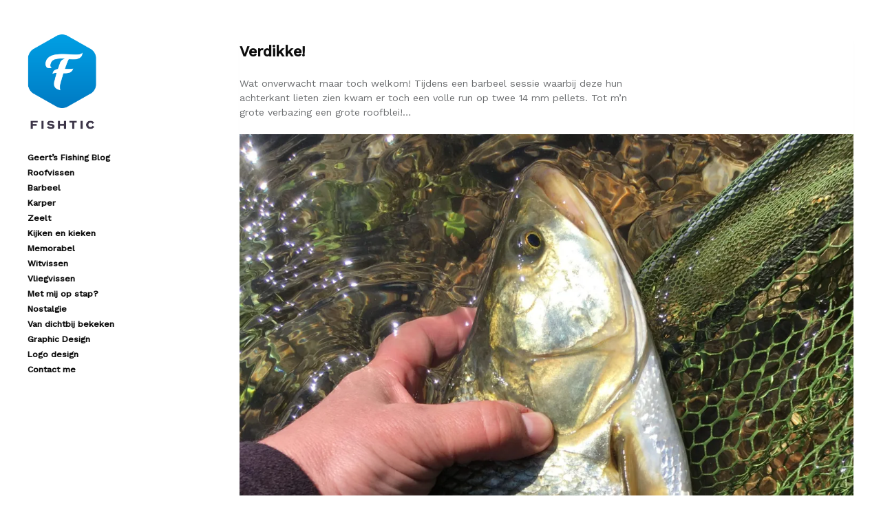

--- FILE ---
content_type: text/html; charset=UTF-8
request_url: http://www.fishtic.com/archives/6640
body_size: 10728
content:
<!DOCTYPE html>
<!--[if IE 6]>    <html class="no-js ie6 ie" lang="en-US"> <![endif]-->
<!--[if IE 7]>    <html class="no-js ie7 ie" lang="en-US"> <![endif]-->
<!--[if IE 8]>    <html class="no-js ie8 ie" lang="en-US"> <![endif]-->
<!--[if gt IE 8]><!--> <html class="no-js" lang="en-US"> <!--<![endif]-->
<head>
	<meta charset="UTF-8" />
	<title>Verdikke! - Fishtic.com</title>

	<!-- Basic Meta Data -->
	<meta name="viewport" content="width=device-width, initial-scale=1.0" />

	<!-- WordPress -->
	<link rel="pingback" href="http://www.fishtic.com/xmlrpc.php" />
	
	<!-- This site is optimized with the Yoast SEO plugin v15.0 - https://yoast.com/wordpress/plugins/seo/ -->
	<meta name="robots" content="index, follow, max-snippet:-1, max-image-preview:large, max-video-preview:-1" />
	<link rel="canonical" href="http://www.fishtic.com/archives/6640" />
	<meta property="og:locale" content="en_US" />
	<meta property="og:type" content="article" />
	<meta property="og:title" content="Verdikke! - Fishtic.com" />
	<meta property="og:description" content="Wat onverwacht maar toch welkom! Tijdens een barbeel sessie waarbij deze hun achterkant lieten zien kwam er toch een volle run op twee 14 mm pellets. Tot m&#8217;n grote verbazing een grote roofblei!&#8230;" />
	<meta property="og:url" content="http://www.fishtic.com/archives/6640" />
	<meta property="og:site_name" content="Fishtic.com" />
	<meta property="article:published_time" content="2020-05-24T14:20:47+00:00" />
	<meta property="og:image" content="http://www.fishtic.com/wp-content/uploads/2020/05/IMG_3129-scaled.jpg" />
	<meta name="twitter:card" content="summary_large_image" />
	<script type="application/ld+json" class="yoast-schema-graph">{"@context":"https://schema.org","@graph":[{"@type":"WebSite","@id":"http://www.fishtic.com/#website","url":"http://www.fishtic.com/","name":"Fishtic.com","description":"","potentialAction":[{"@type":"SearchAction","target":"http://www.fishtic.com/?s={search_term_string}","query-input":"required name=search_term_string"}],"inLanguage":"en-US"},{"@type":"ImageObject","@id":"http://www.fishtic.com/archives/6640#primaryimage","inLanguage":"en-US","url":"https://i1.wp.com/www.fishtic.com/wp-content/uploads/2020/05/IMG_3129-scaled.jpg?fit=1920%2C2560","width":1920,"height":2560},{"@type":"WebPage","@id":"http://www.fishtic.com/archives/6640#webpage","url":"http://www.fishtic.com/archives/6640","name":"Verdikke! - Fishtic.com","isPartOf":{"@id":"http://www.fishtic.com/#website"},"primaryImageOfPage":{"@id":"http://www.fishtic.com/archives/6640#primaryimage"},"datePublished":"2020-05-24T14:20:47+00:00","dateModified":"2020-05-24T14:20:47+00:00","author":{"@id":"http://www.fishtic.com/#/schema/person/8ea24c4947f7de31e4868e2104f3cb17"},"inLanguage":"en-US","potentialAction":[{"@type":"ReadAction","target":["http://www.fishtic.com/archives/6640"]}]},{"@type":"Person","@id":"http://www.fishtic.com/#/schema/person/8ea24c4947f7de31e4868e2104f3cb17","name":"Geert Vandeplancke","image":{"@type":"ImageObject","@id":"http://www.fishtic.com/#personlogo","inLanguage":"en-US","url":"http://0.gravatar.com/avatar/fc0f141180b0745cdb9c1cea37e45389?s=96&d=mm&r=x","caption":"Geert Vandeplancke"}}]}</script>
	<!-- / Yoast SEO plugin. -->


<link rel='dns-prefetch' href='//secure.gravatar.com' />
<link rel='dns-prefetch' href='//fonts.googleapis.com' />
<link rel='dns-prefetch' href='//s.w.org' />
<link rel='dns-prefetch' href='//v0.wordpress.com' />
<link rel='dns-prefetch' href='//i0.wp.com' />
<link rel='dns-prefetch' href='//i1.wp.com' />
<link rel='dns-prefetch' href='//i2.wp.com' />
<link rel="alternate" type="application/rss+xml" title="Fishtic.com &raquo; Feed" href="http://www.fishtic.com/feed" />
<link rel="alternate" type="application/rss+xml" title="Fishtic.com &raquo; Comments Feed" href="http://www.fishtic.com/comments/feed" />
		<script type="text/javascript">
			window._wpemojiSettings = {"baseUrl":"https:\/\/s.w.org\/images\/core\/emoji\/12.0.0-1\/72x72\/","ext":".png","svgUrl":"https:\/\/s.w.org\/images\/core\/emoji\/12.0.0-1\/svg\/","svgExt":".svg","source":{"concatemoji":"http:\/\/www.fishtic.com\/wp-includes\/js\/wp-emoji-release.min.js?ver=5.4.18"}};
			/*! This file is auto-generated */
			!function(e,a,t){var n,r,o,i=a.createElement("canvas"),p=i.getContext&&i.getContext("2d");function s(e,t){var a=String.fromCharCode;p.clearRect(0,0,i.width,i.height),p.fillText(a.apply(this,e),0,0);e=i.toDataURL();return p.clearRect(0,0,i.width,i.height),p.fillText(a.apply(this,t),0,0),e===i.toDataURL()}function c(e){var t=a.createElement("script");t.src=e,t.defer=t.type="text/javascript",a.getElementsByTagName("head")[0].appendChild(t)}for(o=Array("flag","emoji"),t.supports={everything:!0,everythingExceptFlag:!0},r=0;r<o.length;r++)t.supports[o[r]]=function(e){if(!p||!p.fillText)return!1;switch(p.textBaseline="top",p.font="600 32px Arial",e){case"flag":return s([127987,65039,8205,9895,65039],[127987,65039,8203,9895,65039])?!1:!s([55356,56826,55356,56819],[55356,56826,8203,55356,56819])&&!s([55356,57332,56128,56423,56128,56418,56128,56421,56128,56430,56128,56423,56128,56447],[55356,57332,8203,56128,56423,8203,56128,56418,8203,56128,56421,8203,56128,56430,8203,56128,56423,8203,56128,56447]);case"emoji":return!s([55357,56424,55356,57342,8205,55358,56605,8205,55357,56424,55356,57340],[55357,56424,55356,57342,8203,55358,56605,8203,55357,56424,55356,57340])}return!1}(o[r]),t.supports.everything=t.supports.everything&&t.supports[o[r]],"flag"!==o[r]&&(t.supports.everythingExceptFlag=t.supports.everythingExceptFlag&&t.supports[o[r]]);t.supports.everythingExceptFlag=t.supports.everythingExceptFlag&&!t.supports.flag,t.DOMReady=!1,t.readyCallback=function(){t.DOMReady=!0},t.supports.everything||(n=function(){t.readyCallback()},a.addEventListener?(a.addEventListener("DOMContentLoaded",n,!1),e.addEventListener("load",n,!1)):(e.attachEvent("onload",n),a.attachEvent("onreadystatechange",function(){"complete"===a.readyState&&t.readyCallback()})),(n=t.source||{}).concatemoji?c(n.concatemoji):n.wpemoji&&n.twemoji&&(c(n.twemoji),c(n.wpemoji)))}(window,document,window._wpemojiSettings);
		</script>
		<style type="text/css">
img.wp-smiley,
img.emoji {
	display: inline !important;
	border: none !important;
	box-shadow: none !important;
	height: 1em !important;
	width: 1em !important;
	margin: 0 .07em !important;
	vertical-align: -0.1em !important;
	background: none !important;
	padding: 0 !important;
}
</style>
	<link rel='stylesheet' id='wp-block-library-css'  href='http://www.fishtic.com/wp-includes/css/dist/block-library/style.min.css?ver=5.4.18' type='text/css' media='all' />
<style id='wp-block-library-inline-css' type='text/css'>
.has-text-align-justify{text-align:justify;}
</style>
<link rel='stylesheet' id='googlefonts-css'  href='http://fonts.googleapis.com/css?family=Work+Sans:400|Work+Sans:500|Work+Sans:400|Work+Sans:400|Work+Sans:400&subset=latin' type='text/css' media='all' />
<link rel='stylesheet' id='anthem_style-css'  href='http://www.fishtic.com/wp-content/themes/anthem/style.css?ver=5.4.18' type='text/css' media='all' />
<link rel='stylesheet' id='social-logos-css'  href='http://www.fishtic.com/wp-content/plugins/jetpack/_inc/social-logos/social-logos.min.css?ver=9.0.5' type='text/css' media='all' />
<link rel='stylesheet' id='jetpack_css-css'  href='http://www.fishtic.com/wp-content/plugins/jetpack/css/jetpack.css?ver=9.0.5' type='text/css' media='all' />
<script type='text/javascript' src='http://www.fishtic.com/wp-includes/js/jquery/jquery.js?ver=1.12.4-wp'></script>
<script type='text/javascript' src='http://www.fishtic.com/wp-includes/js/jquery/jquery-migrate.min.js?ver=1.4.1'></script>
<script type='text/javascript'>
/* <![CDATA[ */
var related_posts_js_options = {"post_heading":"h4"};
/* ]]> */
</script>
<script type='text/javascript' src='http://www.fishtic.com/wp-content/plugins/jetpack/_inc/build/related-posts/related-posts.min.js?ver=20191011'></script>
<script type='text/javascript' src='http://www.fishtic.com/wp-content/themes/anthem/javascripts/theme.js?ver=5.4.18'></script>
<link rel='https://api.w.org/' href='http://www.fishtic.com/wp-json/' />
<link rel="EditURI" type="application/rsd+xml" title="RSD" href="http://www.fishtic.com/xmlrpc.php?rsd" />
<link rel="wlwmanifest" type="application/wlwmanifest+xml" href="http://www.fishtic.com/wp-includes/wlwmanifest.xml" /> 
<meta name="generator" content="WordPress 5.4.18" />
<link rel='shortlink' href='https://wp.me/s3zQKZ-verdikke' />
<link rel="alternate" type="application/json+oembed" href="http://www.fishtic.com/wp-json/oembed/1.0/embed?url=http%3A%2F%2Fwww.fishtic.com%2Farchives%2F6640" />
<link rel="alternate" type="text/xml+oembed" href="http://www.fishtic.com/wp-json/oembed/1.0/embed?url=http%3A%2F%2Fwww.fishtic.com%2Farchives%2F6640&#038;format=xml" />
<style type='text/css' media='screen'>
	body{ font-family:"Work Sans", arial, sans-serif;}
	body{ font-family:"Work Sans", arial, sans-serif;}
	body{ font-family:"Work Sans", arial, sans-serif;}
	body{ font-family:"Work Sans", arial, sans-serif;}
	body{ font-family:"Work Sans", arial, sans-serif;}
</style>
<!-- fonts delivered by Wordpress Google Fonts, a plugin by Adrian3.com --><link rel="stylesheet" type="text/css" href="http://www.fishtic.com/wp-content/plugins/wp-recaptcha/recaptcha.css" />	<!--[if (gte IE 6)&(lte IE 8)]>
	<script src="http://www.fishtic.com/wp-content/themes/anthem/includes/javascripts/selectivizr.min.js"></script>
	<![endif]-->
	<script type="text/javascript">
		soundManager.url = 'http://www.fishtic.com/wp-content/themes/anthem/includes/javascripts/soundmanager/';
	</script>
	<!--[if lte IE 8]>
		<style type="text/css">
			@media (min-width: 961px) {
  #container {
    max-width: 1240px;
  }

  header[role="banner"] {
    width: 23.0645161%;
  }

  #content {
    width: 74.3548387%;
    margin-left: 2.5806452%;
  }
}
@media only screen and (min-width: 768px) {
  #content article p img, #content.page p img {
    max-width: 152.649%;
  }
}
@media only screen and (max-width: 767px) {
  ul.playlist li a {
    font-size: .85em;
  }
}
@media (-webkit-min-device-pixel-ratio: 1) and (max-device-width: 1024px) {
  input[type="radio"],
  input[type="checkbox"] {
    vertical-align: baseline;
    top: 2px;
  }
}
@media (-webkit-min-device-pixel-ratio: 1) and (max-device-width: 480px) {
  input[type="radio"],
  input[type="checkbox"] {
    vertical-align: baseline;
    top: 0;
  }
}
@media (-webkit-min-device-pixel-ratio: 2) and (max-device-width: 480px) {
  input[type="radio"],
  input[type="checkbox"] {
    vertical-align: baseline;
    top: 0;
  }
}
@media (-webkit-min-device-pixel-ratio: 0) {
  select {
    background-image: url('../../images/select_arrow.gif');
    background-repeat: no-repeat;
    background-position: right center;
    padding-right: 20px;
  }

  select[size],
  select[multiple] {
    background-image: none;
    padding: 0;
  }

  ::-webkit-validation-bubble-message {
    box-shadow: rgba(0, 0, 0, 0.5) 0 0 5px;
    background: -webkit-gradient(linear, left top, left bottom, color-stop(0, #666666), color-stop(1, black));
    border: 1px solid;
    border-color: #747474 #5e5e5e #4f4f4f;
    color: #fff;
    font: 13px/17px "Lucida Grande", Arial, "Liberation Sans", FreeSans, sans-serif;
    overflow: hidden;
    padding: 15px 15px 17px;
    text-shadow: #000 0 0 1px;
    height: 16px;
  }

  ::-webkit-validation-bubble-arrow,
  ::-webkit-validation-bubble-top-outer-arrow,
  ::-webkit-validation-bubble-top-inner-arrow {
    -webkit-box-shadow: none;
    box-shadow: none;
    background: #666;
    border: 0;
  }
}
@media only screen and (max-width: 920px) {
  #container {
    position: static;
    margin: 0 auto 2em;
    padding: 20px 20px;
    max-width: 100%;
    overflow: hidden;
  }

  header .about {
    clear: both;
    display: none;
  }
  header .about .links li {
    display: inline;
  }
  header .about .links li:after {
    content: "/";
    margin: 0 10px;
    color: rgba(0, 0, 0, 0.35);
    font-weight: normal;
  }
  header .about .links li:last-child:after {
    content: "";
    margin-right: 0;
  }

  a#toggle {
    position: absolute;
    top: 0;
    right: 20px;
    display: block;
    padding: .65em 1em;
    font-weight: normal;
    font-size: .625em;
    color: #AAA;
    color: rgba(0, 0, 0, 0.35);
    background: #F1F1F1;
    border-right: 1px solid #E9E9E9;
    border-bottom: 1px solid #E9E9E9;
    border-left: 1px solid #E9E9E9;
    -moz-border-radius-bottomright: 5px;
    -webkit-border-bottom-right-radius: 5px;
    border-bottom-right-radius: 5px;
    -moz-border-radius-bottomleft: 5px;
    -webkit-border-bottom-left-radius: 5px;
    border-bottom-left-radius: 5px;
    -webkit-box-shadow: 1px 1px 3px rgba(0, 0, 0, 0.05);
    -moz-box-shadow: 1px 1px 3px rgba(0, 0, 0, 0.05);
    box-shadow: 1px 1px 3px rgba(0, 0, 0, 0.05);
    text-shadow: 0 1px 1px rgba(255, 255, 255, 0.85);
  }

  a#toggle:hover {
    color: rgba(0, 0, 0, 0.75);
  }

  #content {
    float: left;
    width: 100%;
    min-height: auto;
    margin-left: 0;
  }
}
@media only screen and (max-width: 767px) {
  header[role="banner"] {
    float: left;
    width: 100%;
    min-height: 105px;
    margin-bottom: 0;
  }

  header #branding img {
    width: 80px;
    float: left;
    max-width: 100%;
    margin: 0 10px 20px 0;
  }
  header #branding h1 {
    float: right;
    max-width: 190px;
    margin: 0;
    padding-top: 25px;
    text-align: right;
  }
  header .about {
    margin-bottom: 20px;
    padding: 20px;
    background: rgba(0, 0, 0, 0.05);
    -webkit-border-radius: 3px;
    -moz-border-radius: 3px;
    -ms-border-radius: 3px;
    -o-border-radius: 3px;
    border-radius: 3px;
  }
  header .about .links {
    margin-bottom: 0;
  }
  header .about .links li {
    line-height: 1.8em;
  }
  header a#toggle {
    top: 0;
    right: 20px;
  }

  body.logged-in header a#toggle {
    top: 28px;
  }

  nav {
    clear: right;
    float: right;
    margin: 0 0 20px;
    padding: 5px 0;
    border: none;
    -webkit-box-shadow: none;
    -moz-box-shadow: none;
    box-shadow: none;
  }
  nav ul {
    text-align: right;
  }
  nav li {
    display: inline;
    margin: 0;
  }
  nav li a {
    color: rgba(0, 0, 0, 0.25);
  }
  nav li:after {
    content: "/";
    margin: 0 4px 0 8px;
    color: rgba(0, 0, 0, 0.15);
    font-weight: normal;
  }
  nav li:last-child:after {
    content: "";
    margin: 0;
    font-weight: normal;
  }
  nav li:first-child {
    padding-left: 10px;
  }

  #branding h1.no-img {
    float: left;
  }

  nav.no-img {
    clear: left;
    float: left;
  }
  nav.no-img li {
    padding: 0;
  }

  #content .post-body .gallery img {
    padding: 2px;
    -webkit-border-radius: 0;
    -moz-border-radius: 0;
    -ms-border-radius: 0;
    -o-border-radius: 0;
    border-radius: 0;
  }

  article p, article li, #content.page p, #content.page li {
    width: 100%;
  }
  article blockquote, article ul, article ol, #content.page blockquote, #content.page ul, #content.page ol {
    width: 90%;
  }
  article ul.normal, article ol.normal, #content.page ul.normal, #content.page ol.normal {
    margin-left: 20px;
  }
  article figure, #content.page figure {
    width: 100%;
  }
  article .r-float, article .l-float, article .alignleft, article .alignright, #content.page .r-float, #content.page .l-float, #content.page .alignleft, #content.page .alignright {
    display: inline-block;
    float: none;
    width: auto;
    margin: 0 0 1em 0;
  }
  article .r-float img, article .l-float img, article .alignleft img, article .alignright img, #content.page .r-float img, #content.page .l-float img, #content.page .alignleft img, #content.page .alignright img {
    width: 100%;
  }
  article .wp-caption.alignleft, article .wp-caption.alignright, #content.page .wp-caption.alignleft, #content.page .wp-caption.alignright {
    margin-bottom: 0;
  }

  ol.commentlist {
    padding-top: 1.5em;
  }
  ol.commentlist li.comment .c-grav {
    float: right;
    width: auto;
    margin: 0 0 10px 10px;
  }
  ol.commentlist li.comment .c-grav img {
    width: 50px;
    height: 50px;
  }
  ol.commentlist li.comment .c-body {
    float: none;
    width: auto;
  }
  ol.commentlist li.comment .c-body .c-head {
    margin-bottom: .5em;
    font-size: .875em;
  }
  ol.commentlist li.comment .c-body .c-date {
    position: static;
    margin-bottom: 1em;
  }
  ol.commentlist li.comment.depth-2 {
    width: auto;
    float: none;
  }

  #respond fieldset > textarea {
    width: 100%;
  }

  aside[role="widgets"] {
    clear: both;
    width: 100%;
    margin-bottom: 3em;
    padding: 2em 0 1em;
  }
  aside[role="widgets"] .group {
    clear: both;
    position: relative;
    float: left;
    width: 100%;
    margin-right: 0;
  }

  footer p#copyright {
    float: left;
    width: 100%;
    margin-bottom: 1.5em;
  }
  footer .social {
    position: static;
    clear: left;
    width: 100%;
  }
  footer .social li {
    float: left;
    margin-right: 8px;
    margin-left: 0;
  }
  footer .social li a {
    opacity: 1;
  }
}
@media only screen and (min-width: 768px) and (max-width: 920px) {
  header[role="banner"] {
    position: relative;
    float: left;
    width: 100%;
    margin-bottom: 0;
  }

  header #branding img {
    float: left;
    max-width: 100%;
    margin-bottom: 30px;
  }
  header #branding h1 {
    float: left;
    max-width: 200px;
    margin: 0 0 10px 20px;
    padding: 3.6em 0 0 1.5em;
    text-align: right;
  }
  header .about {
    float: left;
    width: 65.5097614%;
    margin-bottom: 2em;
  }
  header .about .links {
    margin-bottom: 20px;
  }
  header a#toggle {
    top: -20px;
    right: 0;
  }

  nav {
    clear: both;
    position: absolute;
    top: 3.4em;
    right: 0;
    max-width: 40%;
    padding: 0;
    border: none;
    text-align: right;
    -webkit-box-shadow: none;
    -moz-box-shadow: none;
    box-shadow: none;
  }
  nav li {
    display: inline;
    margin-right: 10px;
  }

  #branding h1.no-img {
    max-width: auto;
    margin: 0;
    padding: 2.5em 0 1em 0;
    text-align: left;
  }

  nav.no-img {
    top: 2.5em;
  }

  nav.no-title {
    top: 62px;
  }

  article figure {
    width: auto;
  }

  article.photo figure.post-image {
    width: 100%;
  }
  article.photo figure.post-image img {
    width: 100%;
  }
}
@media only screen and (-webkit-min-device-pixel-ratio: 2), only screen and (min-device-pixel-ratio: 2) {
  .feedback .comments a {
    background-position: -5px 2px;
    background-size: 22px;
  }

  .feedback .notes a {
    background-position: -5px 2px;
    background-size: 22px;
  }

  .flex-direction-nav li a {
    padding: 0;
    bottom: -2px;
  }

  .flex-direction-nav li a.flex-next {
    padding: 0;
    background-position: 100% top;
    background-size: 22px;
  }

  .flex-direction-nav li a.flex-prev {
    padding: 0;
    background-position: -5px top;
    background-size: 22px;
  }

  article.link p > a:after {
    background-position: -5px top;
    background-size: 22px;
  }

  footer .social li a {
    background-position: -6px 2px;
    background-size: 22px;
  }

  ul.playlist li a,
  ul.playlist li.sm2_playing a {
    background-position: 0 center;
    background-size: 16px;
  }

  ul.playlist li a {
    background-image: url(images/icon-play-2x.png);
  }

  ul.playlist li.sm2_playing a {
    background-image: url(images/icon-pause-2x.png);
  }
}		</style>
		<script type="text/javascript" src="http://www.fishtic.com/wp-content/themes/anthem/includes/javascripts/mediaqueries.js"></script>
	<![endif]-->
	<style type="text/css" id="custom-background-css">
body.custom-background { background-color: #ffffff; }
</style>
	<link rel="icon" href="https://i0.wp.com/www.fishtic.com/wp-content/uploads/2023/07/cropped-Fishtic_logo_avatar.png?fit=32%2C32" sizes="32x32" />
<link rel="icon" href="https://i0.wp.com/www.fishtic.com/wp-content/uploads/2023/07/cropped-Fishtic_logo_avatar.png?fit=192%2C192" sizes="192x192" />
<link rel="apple-touch-icon" href="https://i0.wp.com/www.fishtic.com/wp-content/uploads/2023/07/cropped-Fishtic_logo_avatar.png?fit=180%2C180" />
<meta name="msapplication-TileImage" content="https://i0.wp.com/www.fishtic.com/wp-content/uploads/2023/07/cropped-Fishtic_logo_avatar.png?fit=270%2C270" />
			<style type="text/css" id="wp-custom-css">
				h4 {
	color: #D1524D;
}			</style>
		</head>
<body class="post-template-default single single-post postid-6640 single-format-standard custom-background">

<div id="container">

<header role="banner">

	<div id="branding">
								<a href="http://www.fishtic.com/">
				<img class="" src="http://www.fishtic.com/wp-content/uploads/2023/07/Fishtic_logo_blue.png" alt="Fishtic.com" />
			</a>
		
				<h1 id="site-title" class="hide"><a href="http://www.fishtic.com/">Fishtic.com</a></h1>
	</div>

			<a href="#" id="toggle">Info</a>

				<div class="about">
						<ul class="links"><li id="menu-item-6859" class="menu-item menu-item-type-post_type menu-item-object-page current_page_parent menu-item-6859"><a href="http://www.fishtic.com/fishtic-blog">Geert’s Fishing Blog</a></li>
<li id="menu-item-5355" class="menu-item menu-item-type-taxonomy menu-item-object-category menu-item-5355"><a href="http://www.fishtic.com/archives/category/roofvissen">Roofvissen</a></li>
<li id="menu-item-5349" class="menu-item menu-item-type-taxonomy menu-item-object-category current-post-ancestor current-menu-parent current-post-parent menu-item-5349"><a href="http://www.fishtic.com/archives/category/barbeel">Barbeel</a></li>
<li id="menu-item-5351" class="menu-item menu-item-type-taxonomy menu-item-object-category menu-item-5351"><a href="http://www.fishtic.com/archives/category/karper">Karper</a></li>
<li id="menu-item-7329" class="menu-item menu-item-type-taxonomy menu-item-object-category menu-item-7329"><a href="http://www.fishtic.com/archives/category/zeelt">Zeelt</a></li>
<li id="menu-item-6876" class="menu-item menu-item-type-taxonomy menu-item-object-category menu-item-6876"><a href="http://www.fishtic.com/archives/category/kijkenenkieken">Kijken en kieken</a></li>
<li id="menu-item-5352" class="menu-item menu-item-type-taxonomy menu-item-object-category menu-item-5352"><a href="http://www.fishtic.com/archives/category/memorabele-vangsten">Memorabel</a></li>
<li id="menu-item-5358" class="menu-item menu-item-type-taxonomy menu-item-object-category menu-item-5358"><a href="http://www.fishtic.com/archives/category/witvissen">Witvissen</a></li>
<li id="menu-item-5357" class="menu-item menu-item-type-taxonomy menu-item-object-category menu-item-5357"><a href="http://www.fishtic.com/archives/category/vliegvissen">Vliegvissen</a></li>
<li id="menu-item-5353" class="menu-item menu-item-type-taxonomy menu-item-object-category menu-item-5353"><a href="http://www.fishtic.com/archives/category/met-mij-op-stap">Met mij op stap?</a></li>
<li id="menu-item-5354" class="menu-item menu-item-type-taxonomy menu-item-object-category menu-item-5354"><a href="http://www.fishtic.com/archives/category/nostalgie">Nostalgie</a></li>
<li id="menu-item-5356" class="menu-item menu-item-type-taxonomy menu-item-object-category menu-item-5356"><a href="http://www.fishtic.com/archives/category/fotograferen">Van dichtbij bekeken</a></li>
<li id="menu-item-3817" class="menu-item menu-item-type-post_type menu-item-object-page menu-item-3817"><a href="http://www.fishtic.com/fishing-graphics">Graphic Design</a></li>
<li id="menu-item-3832" class="menu-item menu-item-type-post_type menu-item-object-page menu-item-3832"><a href="http://www.fishtic.com/logo-design">Logo design</a></li>
<li id="menu-item-3834" class="menu-item menu-item-type-post_type menu-item-object-page menu-item-3834"><a href="http://www.fishtic.com/contact-me">Contact me</a></li>
</ul>		</div>
	
	</header><!-- /header -->
<section id="content" class="blog single">
	<article id="post-6640" class="text post-6640 post type-post status-publish format-standard hentry category-barbeel category-geerts-fishing-blog">
	<h1><a href="http://www.fishtic.com/archives/6640" class="permalink">Verdikke!</a></h1>
	<section class="post-body">
		
<p>Wat onverwacht maar toch welkom! Tijdens een barbeel sessie waarbij deze hun achterkant lieten zien kwam er toch een volle run op twee 14 mm pellets. Tot m&#8217;n grote verbazing een grote roofblei!&#8230;</p>



<figure class="wp-block-image size-full"><img data-attachment-id="6641" data-permalink="http://www.fishtic.com/archives/6640/img_3129" data-orig-file="https://i1.wp.com/www.fishtic.com/wp-content/uploads/2020/05/IMG_3129-scaled.jpg?fit=1920%2C2560" data-orig-size="1920,2560" data-comments-opened="0" data-image-meta="{&quot;aperture&quot;:&quot;2.2&quot;,&quot;credit&quot;:&quot;&quot;,&quot;camera&quot;:&quot;iPhone SE&quot;,&quot;caption&quot;:&quot;&quot;,&quot;created_timestamp&quot;:&quot;1589543186&quot;,&quot;copyright&quot;:&quot;&quot;,&quot;focal_length&quot;:&quot;4.15&quot;,&quot;iso&quot;:&quot;25&quot;,&quot;shutter_speed&quot;:&quot;0.00053304904051173&quot;,&quot;title&quot;:&quot;&quot;,&quot;orientation&quot;:&quot;1&quot;}" data-image-title="IMG_3129" data-image-description="" data-medium-file="https://i1.wp.com/www.fishtic.com/wp-content/uploads/2020/05/IMG_3129-scaled.jpg?fit=495%2C660" data-large-file="https://i1.wp.com/www.fishtic.com/wp-content/uploads/2020/05/IMG_3129-scaled.jpg?fit=90%2C120" src="https://i1.wp.com/www.fishtic.com/wp-content/uploads/2020/05/IMG_3129-scaled.jpg?w=922" alt="" class="wp-image-6641" srcset="https://i1.wp.com/www.fishtic.com/wp-content/uploads/2020/05/IMG_3129-scaled.jpg?w=1920 1920w, https://i1.wp.com/www.fishtic.com/wp-content/uploads/2020/05/IMG_3129-scaled.jpg?resize=495%2C660 495w, https://i1.wp.com/www.fishtic.com/wp-content/uploads/2020/05/IMG_3129-scaled.jpg?resize=90%2C120 90w, https://i1.wp.com/www.fishtic.com/wp-content/uploads/2020/05/IMG_3129-scaled.jpg?resize=768%2C1024 768w, https://i1.wp.com/www.fishtic.com/wp-content/uploads/2020/05/IMG_3129-scaled.jpg?resize=1152%2C1536 1152w, https://i1.wp.com/www.fishtic.com/wp-content/uploads/2020/05/IMG_3129-scaled.jpg?resize=1536%2C2048 1536w, https://i1.wp.com/www.fishtic.com/wp-content/uploads/2020/05/IMG_3129-scaled.jpg?resize=920%2C1227 920w, https://i1.wp.com/www.fishtic.com/wp-content/uploads/2020/05/IMG_3129-scaled.jpg?w=1844 1844w" sizes="(max-width: 922px) 100vw, 922px" data-recalc-dims="1" /></figure>
<div class="sharedaddy sd-sharing-enabled"><div class="robots-nocontent sd-block sd-social sd-social-icon sd-sharing"><h3 class="sd-title">Share this:</h3><div class="sd-content"><ul><li class="share-twitter"><a rel="nofollow noopener noreferrer" data-shared="sharing-twitter-6640" class="share-twitter sd-button share-icon no-text" href="http://www.fishtic.com/archives/6640?share=twitter" target="_blank" title="Click to share on Twitter"><span></span><span class="sharing-screen-reader-text">Click to share on Twitter (Opens in new window)</span></a></li><li class="share-facebook"><a rel="nofollow noopener noreferrer" data-shared="sharing-facebook-6640" class="share-facebook sd-button share-icon no-text" href="http://www.fishtic.com/archives/6640?share=facebook" target="_blank" title="Click to share on Facebook"><span></span><span class="sharing-screen-reader-text">Click to share on Facebook (Opens in new window)</span></a></li><li class="share-end"></li></ul></div></div></div>
<div id='jp-relatedposts' class='jp-relatedposts' >
	<h3 class="jp-relatedposts-headline"><em>Related</em></h3>
</div>	</section><!-- /.post-body -->
	<footer>
				<p class="meta">
			<time datetime="2020-May-SunT02:05:47GMT+0000" pubdate="pubdate">
			<a href="http://www.fishtic.com/archives/6640" class="permalink">May 24th</a>
			</time>
							<span class="author">by Geert Vandeplancke</span>
			
					</p>
		</footer>
</article><!-- /.text -->		

</section><!-- /#content -->
	<aside role="widgets">
											<div class="group">
					<div id="categories-3" class="widget widget_categories"><h4>Categoriën</h4>		<ul>
				<li class="cat-item cat-item-9"><a href="http://www.fishtic.com/archives/category/andere">Andere</a> (4)
</li>
	<li class="cat-item cat-item-13"><a href="http://www.fishtic.com/archives/category/barbeel">Barbeel</a> (46)
</li>
	<li class="cat-item cat-item-29"><a href="http://www.fishtic.com/archives/category/geerts-fishing-blog">Geert&#039;s Fishing Blog</a> (652)
</li>
	<li class="cat-item cat-item-1"><a href="http://www.fishtic.com/archives/category/interessant">Interessant</a> (2)
</li>
	<li class="cat-item cat-item-5"><a href="http://www.fishtic.com/archives/category/karper">Karper</a> (155)
</li>
	<li class="cat-item cat-item-33"><a href="http://www.fishtic.com/archives/category/kijkenenkieken">Kijken en kieken</a> (7)
</li>
	<li class="cat-item cat-item-8"><a href="http://www.fishtic.com/archives/category/memorabele-vangsten">Memorabel</a> (10)
</li>
	<li class="cat-item cat-item-25"><a href="http://www.fishtic.com/archives/category/met-mij-op-stap">Met mij op stap?</a> (12)
</li>
	<li class="cat-item cat-item-14"><a href="http://www.fishtic.com/archives/category/nostalgie">Nostalgie</a> (25)
</li>
	<li class="cat-item cat-item-3"><a href="http://www.fishtic.com/archives/category/roofvissen">Roofvissen</a> (380)
</li>
	<li class="cat-item cat-item-23"><a href="http://www.fishtic.com/archives/category/fotograferen">Van dichtbij bekeken</a> (8)
</li>
	<li class="cat-item cat-item-7"><a href="http://www.fishtic.com/archives/category/vliegvissen">Vliegvissen</a> (28)
</li>
	<li class="cat-item cat-item-21"><a href="http://www.fishtic.com/archives/category/witvissen">Witvissen</a> (1)
</li>
	<li class="cat-item cat-item-34"><a href="http://www.fishtic.com/archives/category/zeelt">Zeelt</a> (1)
</li>
		</ul>
			</div>				</div>
												<div class="group">
					<div id="search-3" class="widget widget_search"><h4>Iets zoeken?</h4><form role="search" method="get" id="searchform" class="searchform" action="http://www.fishtic.com/">
				<div>
					<label class="screen-reader-text" for="s">Search for:</label>
					<input type="text" value="" name="s" id="s" />
					<input type="submit" id="searchsubmit" value="Search" />
				</div>
			</form></div>				</div>
												<div class="group">
					<div id="archives-3" class="widget widget_archive"><h4>Alle posts sedert 2005&#8230;</h4>		<label class="screen-reader-text" for="archives-dropdown-3">Alle posts sedert 2005&#8230;</label>
		<select id="archives-dropdown-3" name="archive-dropdown">
			
			<option value="">Select Month</option>
				<option value='http://www.fishtic.com/archives/date/2024/07'> July 2024 &nbsp;(1)</option>
	<option value='http://www.fishtic.com/archives/date/2024/06'> June 2024 &nbsp;(2)</option>
	<option value='http://www.fishtic.com/archives/date/2024/05'> May 2024 &nbsp;(3)</option>
	<option value='http://www.fishtic.com/archives/date/2024/03'> March 2024 &nbsp;(2)</option>
	<option value='http://www.fishtic.com/archives/date/2024/02'> February 2024 &nbsp;(1)</option>
	<option value='http://www.fishtic.com/archives/date/2023/10'> October 2023 &nbsp;(1)</option>
	<option value='http://www.fishtic.com/archives/date/2023/06'> June 2023 &nbsp;(2)</option>
	<option value='http://www.fishtic.com/archives/date/2023/05'> May 2023 &nbsp;(1)</option>
	<option value='http://www.fishtic.com/archives/date/2023/01'> January 2023 &nbsp;(1)</option>
	<option value='http://www.fishtic.com/archives/date/2022/10'> October 2022 &nbsp;(1)</option>
	<option value='http://www.fishtic.com/archives/date/2022/08'> August 2022 &nbsp;(5)</option>
	<option value='http://www.fishtic.com/archives/date/2022/07'> July 2022 &nbsp;(2)</option>
	<option value='http://www.fishtic.com/archives/date/2022/06'> June 2022 &nbsp;(2)</option>
	<option value='http://www.fishtic.com/archives/date/2021/11'> November 2021 &nbsp;(1)</option>
	<option value='http://www.fishtic.com/archives/date/2021/09'> September 2021 &nbsp;(1)</option>
	<option value='http://www.fishtic.com/archives/date/2021/08'> August 2021 &nbsp;(5)</option>
	<option value='http://www.fishtic.com/archives/date/2021/07'> July 2021 &nbsp;(3)</option>
	<option value='http://www.fishtic.com/archives/date/2021/05'> May 2021 &nbsp;(2)</option>
	<option value='http://www.fishtic.com/archives/date/2021/04'> April 2021 &nbsp;(2)</option>
	<option value='http://www.fishtic.com/archives/date/2021/03'> March 2021 &nbsp;(1)</option>
	<option value='http://www.fishtic.com/archives/date/2021/02'> February 2021 &nbsp;(4)</option>
	<option value='http://www.fishtic.com/archives/date/2021/01'> January 2021 &nbsp;(4)</option>
	<option value='http://www.fishtic.com/archives/date/2020/12'> December 2020 &nbsp;(2)</option>
	<option value='http://www.fishtic.com/archives/date/2020/11'> November 2020 &nbsp;(5)</option>
	<option value='http://www.fishtic.com/archives/date/2020/10'> October 2020 &nbsp;(23)</option>
	<option value='http://www.fishtic.com/archives/date/2020/06'> June 2020 &nbsp;(5)</option>
	<option value='http://www.fishtic.com/archives/date/2020/05'> May 2020 &nbsp;(10)</option>
	<option value='http://www.fishtic.com/archives/date/2020/03'> March 2020 &nbsp;(7)</option>
	<option value='http://www.fishtic.com/archives/date/2019/11'> November 2019 &nbsp;(5)</option>
	<option value='http://www.fishtic.com/archives/date/2019/10'> October 2019 &nbsp;(5)</option>
	<option value='http://www.fishtic.com/archives/date/2019/09'> September 2019 &nbsp;(8)</option>
	<option value='http://www.fishtic.com/archives/date/2019/08'> August 2019 &nbsp;(5)</option>
	<option value='http://www.fishtic.com/archives/date/2019/07'> July 2019 &nbsp;(9)</option>
	<option value='http://www.fishtic.com/archives/date/2019/06'> June 2019 &nbsp;(13)</option>
	<option value='http://www.fishtic.com/archives/date/2019/05'> May 2019 &nbsp;(6)</option>
	<option value='http://www.fishtic.com/archives/date/2019/04'> April 2019 &nbsp;(7)</option>
	<option value='http://www.fishtic.com/archives/date/2019/03'> March 2019 &nbsp;(2)</option>
	<option value='http://www.fishtic.com/archives/date/2019/02'> February 2019 &nbsp;(2)</option>
	<option value='http://www.fishtic.com/archives/date/2019/01'> January 2019 &nbsp;(1)</option>
	<option value='http://www.fishtic.com/archives/date/2018/12'> December 2018 &nbsp;(7)</option>
	<option value='http://www.fishtic.com/archives/date/2018/11'> November 2018 &nbsp;(5)</option>
	<option value='http://www.fishtic.com/archives/date/2018/10'> October 2018 &nbsp;(2)</option>
	<option value='http://www.fishtic.com/archives/date/2018/09'> September 2018 &nbsp;(3)</option>
	<option value='http://www.fishtic.com/archives/date/2018/08'> August 2018 &nbsp;(4)</option>
	<option value='http://www.fishtic.com/archives/date/2018/07'> July 2018 &nbsp;(7)</option>
	<option value='http://www.fishtic.com/archives/date/2018/06'> June 2018 &nbsp;(2)</option>
	<option value='http://www.fishtic.com/archives/date/2018/05'> May 2018 &nbsp;(2)</option>
	<option value='http://www.fishtic.com/archives/date/2018/04'> April 2018 &nbsp;(19)</option>
	<option value='http://www.fishtic.com/archives/date/2018/03'> March 2018 &nbsp;(1)</option>
	<option value='http://www.fishtic.com/archives/date/2017/10'> October 2017 &nbsp;(6)</option>
	<option value='http://www.fishtic.com/archives/date/2017/07'> July 2017 &nbsp;(1)</option>
	<option value='http://www.fishtic.com/archives/date/2017/06'> June 2017 &nbsp;(1)</option>
	<option value='http://www.fishtic.com/archives/date/2017/04'> April 2017 &nbsp;(1)</option>
	<option value='http://www.fishtic.com/archives/date/2017/02'> February 2017 &nbsp;(3)</option>
	<option value='http://www.fishtic.com/archives/date/2017/01'> January 2017 &nbsp;(2)</option>
	<option value='http://www.fishtic.com/archives/date/2016/12'> December 2016 &nbsp;(6)</option>
	<option value='http://www.fishtic.com/archives/date/2016/11'> November 2016 &nbsp;(1)</option>
	<option value='http://www.fishtic.com/archives/date/2016/09'> September 2016 &nbsp;(1)</option>
	<option value='http://www.fishtic.com/archives/date/2016/08'> August 2016 &nbsp;(1)</option>
	<option value='http://www.fishtic.com/archives/date/2016/07'> July 2016 &nbsp;(2)</option>
	<option value='http://www.fishtic.com/archives/date/2016/06'> June 2016 &nbsp;(2)</option>
	<option value='http://www.fishtic.com/archives/date/2016/05'> May 2016 &nbsp;(7)</option>
	<option value='http://www.fishtic.com/archives/date/2016/04'> April 2016 &nbsp;(4)</option>
	<option value='http://www.fishtic.com/archives/date/2016/03'> March 2016 &nbsp;(2)</option>
	<option value='http://www.fishtic.com/archives/date/2016/02'> February 2016 &nbsp;(1)</option>
	<option value='http://www.fishtic.com/archives/date/2016/01'> January 2016 &nbsp;(1)</option>
	<option value='http://www.fishtic.com/archives/date/2015/09'> September 2015 &nbsp;(1)</option>
	<option value='http://www.fishtic.com/archives/date/2015/08'> August 2015 &nbsp;(3)</option>
	<option value='http://www.fishtic.com/archives/date/2015/07'> July 2015 &nbsp;(4)</option>
	<option value='http://www.fishtic.com/archives/date/2015/06'> June 2015 &nbsp;(2)</option>
	<option value='http://www.fishtic.com/archives/date/2015/05'> May 2015 &nbsp;(1)</option>
	<option value='http://www.fishtic.com/archives/date/2015/02'> February 2015 &nbsp;(1)</option>
	<option value='http://www.fishtic.com/archives/date/2015/01'> January 2015 &nbsp;(1)</option>
	<option value='http://www.fishtic.com/archives/date/2014/12'> December 2014 &nbsp;(4)</option>
	<option value='http://www.fishtic.com/archives/date/2014/11'> November 2014 &nbsp;(4)</option>
	<option value='http://www.fishtic.com/archives/date/2014/10'> October 2014 &nbsp;(7)</option>
	<option value='http://www.fishtic.com/archives/date/2014/09'> September 2014 &nbsp;(3)</option>
	<option value='http://www.fishtic.com/archives/date/2014/08'> August 2014 &nbsp;(2)</option>
	<option value='http://www.fishtic.com/archives/date/2014/07'> July 2014 &nbsp;(7)</option>
	<option value='http://www.fishtic.com/archives/date/2014/06'> June 2014 &nbsp;(1)</option>
	<option value='http://www.fishtic.com/archives/date/2014/05'> May 2014 &nbsp;(1)</option>
	<option value='http://www.fishtic.com/archives/date/2014/04'> April 2014 &nbsp;(2)</option>
	<option value='http://www.fishtic.com/archives/date/2014/03'> March 2014 &nbsp;(1)</option>
	<option value='http://www.fishtic.com/archives/date/2014/02'> February 2014 &nbsp;(3)</option>
	<option value='http://www.fishtic.com/archives/date/2014/01'> January 2014 &nbsp;(4)</option>
	<option value='http://www.fishtic.com/archives/date/2013/12'> December 2013 &nbsp;(3)</option>
	<option value='http://www.fishtic.com/archives/date/2013/11'> November 2013 &nbsp;(4)</option>
	<option value='http://www.fishtic.com/archives/date/2013/10'> October 2013 &nbsp;(1)</option>
	<option value='http://www.fishtic.com/archives/date/2013/09'> September 2013 &nbsp;(1)</option>
	<option value='http://www.fishtic.com/archives/date/2013/08'> August 2013 &nbsp;(5)</option>
	<option value='http://www.fishtic.com/archives/date/2013/07'> July 2013 &nbsp;(10)</option>
	<option value='http://www.fishtic.com/archives/date/2013/06'> June 2013 &nbsp;(6)</option>
	<option value='http://www.fishtic.com/archives/date/2013/04'> April 2013 &nbsp;(1)</option>
	<option value='http://www.fishtic.com/archives/date/2013/02'> February 2013 &nbsp;(2)</option>
	<option value='http://www.fishtic.com/archives/date/2013/01'> January 2013 &nbsp;(3)</option>
	<option value='http://www.fishtic.com/archives/date/2012/11'> November 2012 &nbsp;(4)</option>
	<option value='http://www.fishtic.com/archives/date/2012/10'> October 2012 &nbsp;(4)</option>
	<option value='http://www.fishtic.com/archives/date/2012/09'> September 2012 &nbsp;(4)</option>
	<option value='http://www.fishtic.com/archives/date/2012/08'> August 2012 &nbsp;(2)</option>
	<option value='http://www.fishtic.com/archives/date/2012/07'> July 2012 &nbsp;(4)</option>
	<option value='http://www.fishtic.com/archives/date/2012/06'> June 2012 &nbsp;(5)</option>
	<option value='http://www.fishtic.com/archives/date/2012/05'> May 2012 &nbsp;(3)</option>
	<option value='http://www.fishtic.com/archives/date/2012/04'> April 2012 &nbsp;(3)</option>
	<option value='http://www.fishtic.com/archives/date/2012/03'> March 2012 &nbsp;(1)</option>
	<option value='http://www.fishtic.com/archives/date/2012/01'> January 2012 &nbsp;(5)</option>
	<option value='http://www.fishtic.com/archives/date/2011/12'> December 2011 &nbsp;(2)</option>
	<option value='http://www.fishtic.com/archives/date/2011/11'> November 2011 &nbsp;(3)</option>
	<option value='http://www.fishtic.com/archives/date/2011/10'> October 2011 &nbsp;(3)</option>
	<option value='http://www.fishtic.com/archives/date/2011/09'> September 2011 &nbsp;(2)</option>
	<option value='http://www.fishtic.com/archives/date/2011/08'> August 2011 &nbsp;(3)</option>
	<option value='http://www.fishtic.com/archives/date/2011/07'> July 2011 &nbsp;(3)</option>
	<option value='http://www.fishtic.com/archives/date/2011/06'> June 2011 &nbsp;(4)</option>
	<option value='http://www.fishtic.com/archives/date/2011/04'> April 2011 &nbsp;(2)</option>
	<option value='http://www.fishtic.com/archives/date/2011/03'> March 2011 &nbsp;(2)</option>
	<option value='http://www.fishtic.com/archives/date/2011/01'> January 2011 &nbsp;(4)</option>
	<option value='http://www.fishtic.com/archives/date/2010/12'> December 2010 &nbsp;(3)</option>
	<option value='http://www.fishtic.com/archives/date/2010/11'> November 2010 &nbsp;(5)</option>
	<option value='http://www.fishtic.com/archives/date/2010/10'> October 2010 &nbsp;(6)</option>
	<option value='http://www.fishtic.com/archives/date/2010/09'> September 2010 &nbsp;(3)</option>
	<option value='http://www.fishtic.com/archives/date/2010/08'> August 2010 &nbsp;(3)</option>
	<option value='http://www.fishtic.com/archives/date/2010/07'> July 2010 &nbsp;(9)</option>
	<option value='http://www.fishtic.com/archives/date/2010/06'> June 2010 &nbsp;(6)</option>
	<option value='http://www.fishtic.com/archives/date/2010/05'> May 2010 &nbsp;(1)</option>
	<option value='http://www.fishtic.com/archives/date/2010/01'> January 2010 &nbsp;(3)</option>
	<option value='http://www.fishtic.com/archives/date/2009/12'> December 2009 &nbsp;(3)</option>
	<option value='http://www.fishtic.com/archives/date/2009/11'> November 2009 &nbsp;(2)</option>
	<option value='http://www.fishtic.com/archives/date/2009/10'> October 2009 &nbsp;(5)</option>
	<option value='http://www.fishtic.com/archives/date/2009/09'> September 2009 &nbsp;(1)</option>
	<option value='http://www.fishtic.com/archives/date/2009/08'> August 2009 &nbsp;(3)</option>
	<option value='http://www.fishtic.com/archives/date/2009/07'> July 2009 &nbsp;(4)</option>
	<option value='http://www.fishtic.com/archives/date/2009/06'> June 2009 &nbsp;(1)</option>
	<option value='http://www.fishtic.com/archives/date/2009/04'> April 2009 &nbsp;(5)</option>
	<option value='http://www.fishtic.com/archives/date/2009/03'> March 2009 &nbsp;(1)</option>
	<option value='http://www.fishtic.com/archives/date/2009/02'> February 2009 &nbsp;(1)</option>
	<option value='http://www.fishtic.com/archives/date/2009/01'> January 2009 &nbsp;(1)</option>
	<option value='http://www.fishtic.com/archives/date/2008/12'> December 2008 &nbsp;(1)</option>
	<option value='http://www.fishtic.com/archives/date/2008/11'> November 2008 &nbsp;(3)</option>
	<option value='http://www.fishtic.com/archives/date/2008/10'> October 2008 &nbsp;(4)</option>
	<option value='http://www.fishtic.com/archives/date/2008/09'> September 2008 &nbsp;(3)</option>
	<option value='http://www.fishtic.com/archives/date/2008/08'> August 2008 &nbsp;(1)</option>
	<option value='http://www.fishtic.com/archives/date/2008/07'> July 2008 &nbsp;(5)</option>
	<option value='http://www.fishtic.com/archives/date/2008/06'> June 2008 &nbsp;(1)</option>
	<option value='http://www.fishtic.com/archives/date/2008/05'> May 2008 &nbsp;(2)</option>
	<option value='http://www.fishtic.com/archives/date/2008/04'> April 2008 &nbsp;(5)</option>
	<option value='http://www.fishtic.com/archives/date/2008/03'> March 2008 &nbsp;(3)</option>
	<option value='http://www.fishtic.com/archives/date/2008/02'> February 2008 &nbsp;(8)</option>
	<option value='http://www.fishtic.com/archives/date/2007/12'> December 2007 &nbsp;(2)</option>
	<option value='http://www.fishtic.com/archives/date/2007/11'> November 2007 &nbsp;(6)</option>
	<option value='http://www.fishtic.com/archives/date/2007/10'> October 2007 &nbsp;(7)</option>
	<option value='http://www.fishtic.com/archives/date/2007/09'> September 2007 &nbsp;(2)</option>
	<option value='http://www.fishtic.com/archives/date/2007/08'> August 2007 &nbsp;(2)</option>
	<option value='http://www.fishtic.com/archives/date/2007/07'> July 2007 &nbsp;(3)</option>
	<option value='http://www.fishtic.com/archives/date/2007/06'> June 2007 &nbsp;(6)</option>
	<option value='http://www.fishtic.com/archives/date/2007/05'> May 2007 &nbsp;(11)</option>
	<option value='http://www.fishtic.com/archives/date/2007/04'> April 2007 &nbsp;(9)</option>
	<option value='http://www.fishtic.com/archives/date/2007/03'> March 2007 &nbsp;(5)</option>
	<option value='http://www.fishtic.com/archives/date/2007/02'> February 2007 &nbsp;(3)</option>
	<option value='http://www.fishtic.com/archives/date/2007/01'> January 2007 &nbsp;(2)</option>
	<option value='http://www.fishtic.com/archives/date/2006/12'> December 2006 &nbsp;(1)</option>
	<option value='http://www.fishtic.com/archives/date/2006/11'> November 2006 &nbsp;(4)</option>
	<option value='http://www.fishtic.com/archives/date/2006/10'> October 2006 &nbsp;(10)</option>
	<option value='http://www.fishtic.com/archives/date/2006/09'> September 2006 &nbsp;(5)</option>
	<option value='http://www.fishtic.com/archives/date/2006/08'> August 2006 &nbsp;(4)</option>
	<option value='http://www.fishtic.com/archives/date/2006/07'> July 2006 &nbsp;(2)</option>
	<option value='http://www.fishtic.com/archives/date/2006/06'> June 2006 &nbsp;(7)</option>
	<option value='http://www.fishtic.com/archives/date/2006/05'> May 2006 &nbsp;(6)</option>
	<option value='http://www.fishtic.com/archives/date/2006/04'> April 2006 &nbsp;(7)</option>
	<option value='http://www.fishtic.com/archives/date/2006/03'> March 2006 &nbsp;(4)</option>
	<option value='http://www.fishtic.com/archives/date/2006/02'> February 2006 &nbsp;(3)</option>
	<option value='http://www.fishtic.com/archives/date/2006/01'> January 2006 &nbsp;(10)</option>
	<option value='http://www.fishtic.com/archives/date/2005/12'> December 2005 &nbsp;(6)</option>
	<option value='http://www.fishtic.com/archives/date/2005/11'> November 2005 &nbsp;(5)</option>
	<option value='http://www.fishtic.com/archives/date/2005/10'> October 2005 &nbsp;(5)</option>
	<option value='http://www.fishtic.com/archives/date/2005/09'> September 2005 &nbsp;(6)</option>
	<option value='http://www.fishtic.com/archives/date/2005/08'> August 2005 &nbsp;(13)</option>
	<option value='http://www.fishtic.com/archives/date/208/11'> November 208 &nbsp;(1)</option>

		</select>

<script type="text/javascript">
/* <![CDATA[ */
(function() {
	var dropdown = document.getElementById( "archives-dropdown-3" );
	function onSelectChange() {
		if ( dropdown.options[ dropdown.selectedIndex ].value !== '' ) {
			document.location.href = this.options[ this.selectedIndex ].value;
		}
	}
	dropdown.onchange = onSelectChange;
})();
/* ]]> */
</script>

		</div>				</div>
												<div class="group">
					<div id="linkcat-2" class="widget widget_links"><h4>Favorieten</h4>
	<ul class='xoxo blogroll'>
<li><a href="http://www.marchoebenfishing.com/" target="_blank">Marc Hoeben Fishing</a></li>
<li><a href="http://webapp.navionics.com/?lang=en#boating@7&#038;key=istzHunvZ" target="_blank">Navionics &#8211; Webapp</a></li>
<li><a href="http://stekelridders.be/blog/" target="_blank">Stekelridders.be</a></li>
<li><a href="https://www.waterinfo.be/kaartencatalogus" target="_blank">Waterinfo.be</a></li>

	</ul>
</div>
				</div>
						</aside>

<footer role="contentinfo">
	<p id="copyright">
		<span class="copy-text">© Copyright Fishtic.com - 2005-2023</span><span class="separator"> | </span>		<span class="byline">
			
		</span>
			</p>

	<section class="social">
		<ul>
			<li class="rss"><a href="http://www.fishtic.com/feed/rss" title="RSS">RSS</a></li>
														</ul>
	</section>
</footer>

	<script type="text/javascript">
		window.WPCOM_sharing_counts = {"http:\/\/www.fishtic.com\/archives\/6640":6640};
	</script>
				<script type='text/javascript' src='http://www.fishtic.com/wp-content/plugins/jetpack/_inc/build/photon/photon.min.js?ver=20191001'></script>
<script type='text/javascript' src='http://www.fishtic.com/wp-includes/js/comment-reply.min.js?ver=5.4.18'></script>
<script type='text/javascript' src='http://www.fishtic.com/wp-includes/js/wp-embed.min.js?ver=5.4.18'></script>
<script type='text/javascript'>
/* <![CDATA[ */
var jetpackCarouselStrings = {"widths":[370,700,1000,1200,1400,2000],"is_logged_in":"","lang":"en","ajaxurl":"http:\/\/www.fishtic.com\/wp-admin\/admin-ajax.php","nonce":"a5648019aa","display_exif":"0","display_comments":"1","display_geo":"1","single_image_gallery":"1","single_image_gallery_media_file":"","background_color":"white","comment":"Comment","post_comment":"Post Comment","write_comment":"Write a Comment...","loading_comments":"Loading Comments...","download_original":"View full size <span class=\"photo-size\">{0}<span class=\"photo-size-times\">\u00d7<\/span>{1}<\/span>","no_comment_text":"Please be sure to submit some text with your comment.","no_comment_email":"Please provide an email address to comment.","no_comment_author":"Please provide your name to comment.","comment_post_error":"Sorry, but there was an error posting your comment. Please try again later.","comment_approved":"Your comment was approved.","comment_unapproved":"Your comment is in moderation.","camera":"Camera","aperture":"Aperture","shutter_speed":"Shutter Speed","focal_length":"Focal Length","copyright":"Copyright","comment_registration":"1","require_name_email":"1","login_url":"http:\/\/www.fishtic.com\/wp-login.php?redirect_to=http%3A%2F%2Fwww.fishtic.com%2Farchives%2F6640","blog_id":"1","meta_data":["camera","aperture","shutter_speed","focal_length","copyright"],"local_comments_commenting_as":"<p id=\"jp-carousel-commenting-as\">You must be <a href=\"#\" class=\"jp-carousel-comment-login\">logged in<\/a> to post a comment.<\/p>"};
/* ]]> */
</script>
<script type='text/javascript' src='http://www.fishtic.com/wp-content/plugins/jetpack/_inc/build/carousel/jetpack-carousel.min.js?ver=9.0.5'></script>
<script type='text/javascript'>
/* <![CDATA[ */
var sharing_js_options = {"lang":"en","counts":"1","is_stats_active":"1"};
/* ]]> */
</script>
<script type='text/javascript' src='http://www.fishtic.com/wp-content/plugins/jetpack/_inc/build/sharedaddy/sharing.min.js?ver=9.0.5'></script>
<script type='text/javascript'>
var windowOpen;
			jQuery( document.body ).on( 'click', 'a.share-twitter', function() {
				// If there's another sharing window open, close it.
				if ( 'undefined' !== typeof windowOpen ) {
					windowOpen.close();
				}
				windowOpen = window.open( jQuery( this ).attr( 'href' ), 'wpcomtwitter', 'menubar=1,resizable=1,width=600,height=350' );
				return false;
			});
var windowOpen;
			jQuery( document.body ).on( 'click', 'a.share-facebook', function() {
				// If there's another sharing window open, close it.
				if ( 'undefined' !== typeof windowOpen ) {
					windowOpen.close();
				}
				windowOpen = window.open( jQuery( this ).attr( 'href' ), 'wpcomfacebook', 'menubar=1,resizable=1,width=600,height=400' );
				return false;
			});
</script>
<script type='text/javascript' src='https://stats.wp.com/e-202603.js' async='async' defer='defer'></script>
<script type='text/javascript'>
	_stq = window._stq || [];
	_stq.push([ 'view', {v:'ext',j:'1:9.0.5',blog:'52873289',post:'6640',tz:'0',srv:'www.fishtic.com'} ]);
	_stq.push([ 'clickTrackerInit', '52873289', '6640' ]);
</script>
</div><!--end container-->
</body>
</html>